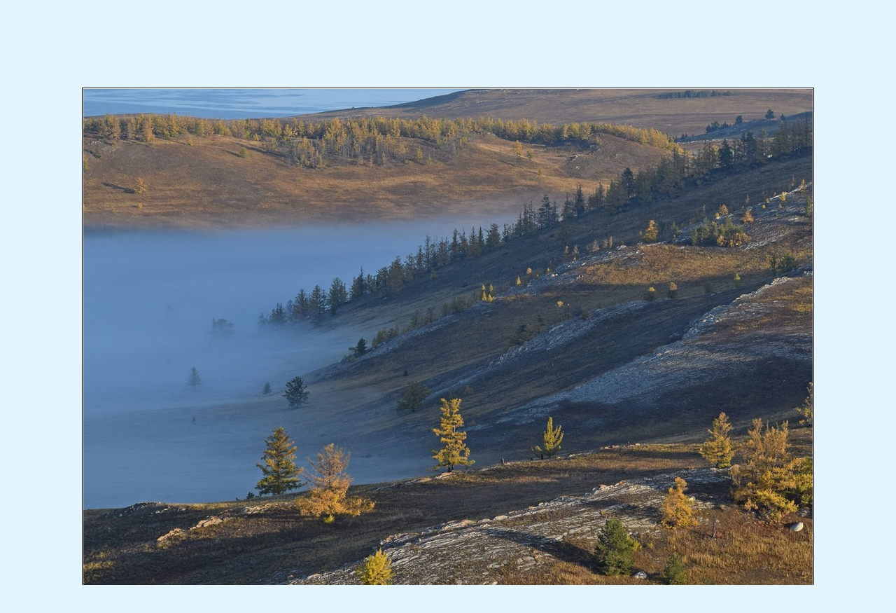

--- FILE ---
content_type: text/html; charset=WINDOWS-1251
request_url: https://nature.baikal.ru/phs/ph.shtml?id=120735
body_size: 7258
content:
<HTML OnKeyDown=getKey(event)>
  <HEAD>
    
    <!-- Global site tag (gtag.js) - Google Analytics -->
<script async src="https://www.googletagmanager.com/gtag/js?id=UA-145311734-1"></script>
<script>  window.dataLayer = window.dataLayer || [];  function gtag(){dataLayer.push(arguments);}  gtag('js', new Date());  gtag('config', 'UA-145311734-1');</script>
<link rel="icon" href="/favicon.ico" type="image/x-icon"><link rel="stylesheet" href="/main.css?1581913054" type="text/css"><link rel="stylesheet" href="/static/carousel.css?1569776704" type="text/css"> 
  </HEAD>
  <BODY>
    <SCRIPT>rg=0;itm='Пейзажи';tit='Осенние туманы Ольхона 2';addnm=0;</SCRIPT><SCRIPT>
d=document;d.gE=d.getElementById;if(!tit)tit=itm;
var sec  = ['altai','angara','vitim','fareast','eravno','chita','zakamenskii','kalar','kanskoe','katangskii','kachug','kirenskii','mongoliya','sbnagorie','taishet','tuva','ulanburgasy','ulanude','ustilimsk','ustorda','south','smuya','yakutsk'];
var secn = ['Алтай','По Ангаре ниже Иркутска','Витим, Мама','Дальний Восток','Еравнинский','Забайкальский край','Закаменский и Джидинский','Каларский хребет','Канское и Манское белогорье','Катангский','Качугский и Жигаловский','Киренский и Казачинско-Ленский','Монголия','Северо-Байкальское нагорье','Тайшетский, Тулунский и Чунский','Тува','Улан-Бургасы','Улан-Удэ','Усть-Илимск и Усть-Кут','Усть-Ордынский и Иркутский','Юг Бурятии','Южно-Муйский хребет, Витимское плоскогорье','Якутия'];
var rg_href;
if(sec.indexOf(rg)>0){
    rg_href = 'region.shtml?rg='+rg;
} else {
    rg_href = rg;
}
menu=new Array(

new Array('Районы',0,'/scheme.shtml','Районы',0,'/schemebig.shtml','Другие районы',0,'/','',0,'/baikalolenskii','Байкало-Ленский',0,'/baikalskiihrebet','Байкальский хребет',0,'/barguzinskiihrebet','Баргузинский хребет',0,'/bigsayan','Хребет Большой Саян',0,'/bratsk','Братск, Зима',0,'/dolinavulkanov','Долина Вулканов',0,'/irkutsk','Иркутск',0,'/irksea','Иркутское водохранилище',0,'/kodar','Кодар',0,'/kbzd','Кругобайкалка',0,'/munku','Мунку-Сардык',0,'/olha','Олхинское плато',0,'/olhon','Ольхон',0,'/primorskiihrebet','Приморский хребет',0,'/svyatoinos','Святой Нос',0,'/sever','Север Байкала',0,'/middle','Среднебайкальский',0,'/tofalariya','Тофалария',0,'/tunki','Тункинские Гольцы',0,'/urikonot','Урик, Онот',0,'/hamardaban','Хамар-Дабан',0,'/hangarul','Хангарульский, Зангисанский хребты'),
new Array('Карты',1,'/scheme.shtml?','Общая схема',0,'/schemebig.shtml','Схема всех районов',1,'/mapg.shtml?','Топокарты',1,'/map.shtml?path=1&edit=1','Построение маршрута',1,'/map.shtml?show=ph','Фотографии на схеме',1,'/map.shtml?show=gpswpt','GPS-точки на схеме'),
new Array('Фотографии',1,'/mats.shtml?mt=ph&list=art','Художественные',0,'/','',1,'/mats.shtml?mt=ph&list=all','Все разделы',1,'/mats.shtml?mt=ph&list=land','Пейзажи',1,'/mats.shtml?mt=ph&list=sun','Закаты и восходы',1,'/mats.shtml?mt=ph&list=water','Вода, лёд, водопады',1,'/mats.shtml?mt=ph&list=plant','Флора',1,'/mats.shtml?mt=ph&list=beast','Фауна',1,'/mats.shtml?mt=ph&list=city','Город. Архитектура',1,'/mats.shtml?mt=ph&list=action','Люди',1,'/mats.shtml?mt=ph&list=history','Исторические фото',1,'/mats.shtml?mt=ph&list=other','Остальное',1,'/mats.shtml?mt=ph&list=tech','Технические фото',1,'/mats.shtml?mt=ph&list=techrep','Фото из отчетов',1,'/mats.shtml?mt=ph&list=techpano','Круговые панорамы',0,'/mats.shtml?mt=ph&list=wallpapers','На рабочий стол',0,'/mats.shtml?mt=ph&list=sell','Покупка фотографий',0,'/','',0,'/phs/find.shtml','Поиск фотографий'),
new Array('Материалы',1,'/mats.shtml?mt=text','<IMG SRC=/text.gif> Описания походов',0,'/mats.shtml?mt=text&list=tales','<IMG SRC=/text.gif> Проза, стихи',0,'/mats.shtml?mt=text&list=books','<IMG SRC=/text.gif> Статьи',0,'/mats.shtml?mt=file&list=docs','<IMG SRC=/text.gif> Документы',0,'/mats.shtml?mt=file&list=media','<IMG SRC=/media.gif> Мультимедия',1,'/mats.shtml?mt=phtext','<IMG SRC=/phtext.gif> Фотоотчеты',1,'/mats.shtml?mt=path','<IMG SRC=/path.gif> Маршруты',1,'/mats.shtml?mt=file','<IMG SRC=/file.gif> Файлы',1,'/mats.shtml?mt=gpsfile','<IMG SRC=/gpsfile.gif> GPS-файлы',1,'/mats.shtml?mt=sndfile','<IMG SRC=/sndfile.gif> Звуковые файлы',1,'/mats.shtml?mt=link','<IMG SRC=/link.gif> Ссылки',1,'/mats.shtml?mt=event','<IMG SRC=/event.gif> События',1,'/mats.shtml?mt=paint','<IMG SRC=/paint.gif> Живопись',1,'/news.shtml?list=common','Новые материалы',0,'/find.shtml','Поиск материалов'),
new Array('Объекты',1,'/objs.shtml?obj=river','<IMG SRC=/river.gif> Реки',1,'/objs.shtml?obj=pass','<IMG SRC=/pass.gif> Перевалы',1,'/objs.shtml?obj=peak','<IMG SRC=/peak.gif> Вершины',1,'/objs.shtml?obj=village','<IMG SRC=/village.gif> Селения, города',1,'/objs.shtml?obj=lake','<IMG SRC=/lake.gif> Озёра',1,'/objs.shtml?obj=waterfall','<IMG SRC=/waterfall.gif> Водопады',1,'/objs.shtml?obj=kanion','<IMG SRC=/kanion.gif> Каньоны',1,'/objs.shtml?obj=spring','<IMG SRC=/spring.gif> Источники',1,'/objs.shtml?obj=skala','<IMG SRC=/skala.gif> Скалы',1,'/objs.shtml?obj=hrebet','<IMG SRC=/hrebet.gif> Хребты',1,'/objs.shtml?obj=zaliv','<IMG SRC=/zaliv.gif> Заливы',1,'/objs.shtml?obj=mys','<IMG SRC=/mys.gif> Мысы',1,'/objs.shtml?obj=island','<IMG SRC=/island.gif> Острова',1,'/objs.shtml?obj=cave','<IMG SRC=/cave.gif> Пещеры',0,'/objs.shtml?obj=flora','<IMG SRC=/flora.gif> Растения',0,'/objs.shtml?obj=fauna','<IMG SRC=/fauna.gif> Животные',1,'/objs.shtml?obj=building','<IMG SRC=/building.gif> Здания',1,'/objs.shtml?obj=street','<IMG SRC=/street.gif> Улицы',1,'/objs.shtml?obj=another','<IMG SRC=/another.gif> Прочие объекты'),
new Array('Интересы',0,'/toponim.shtml','Топонимика',0,'/sport.shtml','Походы и спорт',0,'/alp/?sort=river','Альпинизм',0,'/nature.shtml','Живой мир',0,'/photo.shtml','Фотография',0,'/geology.shtml','Геология, география'),
new Array('Инфо',0,'/timetable/?type=el','Электрички',0,'/timetable/?type=bus','Автобусы',0,'/timetable/zakaz.shtml','Транспорт на заказ',0,'/timetable/water.shtml','Водный транспорт',0,'/timetable/bpso.shtml','Спасательные&nbsp;службы',0,'/pogoda/','Погода'),
new Array('Форумы',1,'/forum/?id=selected','! Избранные темы',0,'/forum/?id=treads','Байкал, Прибайкалье',0,'/forum/?id=raiony','Вопросы по районам',0,'/forum/?id=turism','Горный, пеший туризм',0,'/forum/?id=compains','Ищу попутчиков',0,'/forum/?id=transport','Транспорт',0,'/forum/?id=equip','Снаряжение',0,'/forum/?id=maps','Связь, карты, GPS',0,'/forum/?id=organize','Организация поездок',0,'/forum/?id=photo','Фототехника и фото',0,'/forum/?id=nature','Животныe и растения',0,'/forum/?id=ecology','Охрана природы',0,'/forum/?id=geography','География, геология',0,'/forum/?id=films','Фильмы о Байкале',0,'/forum/?id=site','О сайте',0,'/forum/?id=other','Прочее',0,'/forum/?id=hotforums','Все форумы',0,'/forum/?id=','',0,'/forum/?id=ph_comms','Комментарии к фото',0,'/forum/?id=phtext_comms','К фотоотчетам',0,'/forum/?id=text_comms','К текстам',0,'/forum/?id=path_comms','К маршрутам',0,'/forum/?id=','',0,'/forum/?id=hott','Горячие темы',0,'/forum/?id=flame','Острые темы'),
new Array('Посетители',0,'/authors/','Авторы',0,'/authors/?list=all','Все посетители',0,'/authors/restorepass.shtml','Восстановить пароль',0,'/authors/register.shtml','Регистрация',0,'/authors/enter.shtml','Вход'),
new Array('О&nbsp;сайте',0,'/structure.shtml','Структура и концепция',0,'/forum/rules.htm','Общие правила',0,'/forum/tread.shtml?id=4733','Информация для авторов',0,'/find.shtml','Поиск по сайту',0,'/','',0,'/text.shtml?id=663','<b>Об авторе сайта</b>'));
function din(i) {
    mi=menu[i];
    return ' OnMouseOver=\'d.all["pm'+i+'"].style.visibility="visible"\' OnMouseOut=\'d.all["pm'+i+'"].style.visibility="hidden"\'>';
}

function addJS(path,type,options){
    if(type == 'script'){
        if(document.querySelector("script[src*='" + path + "']") === null) {
            let script = document.createElement("script" );
            script.src = path + '?' + Math.ceil(Math.random() * 1e10).toString();
            script.type = "text/javascript";
            if(options){
                Object.entries(options).forEach(([k, v]) => {
                    if(Object.prototype.hasOwnProperty.call(script,k)){
                        script[k]=v;
                    }
                });
            }
            document.getElementsByTagName( "head" )[0].appendChild( script );
        }
    } else if(type == 'css'){
        if(document.querySelector("link[href*='" + path + "']") === null) {
            let link = document.createElement("link" );
            link.href = path + '?' + Math.ceil(Math.random() * 1e10).toString();
            link.type = "text/css";
            link.rel = "stylesheet";
            document.getElementsByTagName( "head" )[0].appendChild( link );
        }
    }else{
    }
}
addJS('/static/menu.css','css');

var NotVisitedId = 1;

function nm(mi, tdStyle){
    if(mi[0] === 'yandexBanner'){
        tbs += mi[1] + '<BR>';
        return;
    }
    tbs += '<TABLE CLASS=dmenu CELLSPACING=1 WIDTH=165>';
    if (mi[0])
        tbs += '<TR><TD CLASS=dmenutit>' + mi[0] + '</TD></TR>';
    for (j = k; j < mi.length; j += k) {
        var tdclass = "dmenu";
        var tdid = "";
        var notVisMarker = "[not-vis]";
        var onClick = "";
        var nmInfo = mi[j];
        var nmHtml = mi[j + 1];
        if (nmInfo && nmInfo.startsWith(notVisMarker)) {
            tdclass += " notvisited";
            nmInfo = nmInfo.substr(notVisMarker.length);
            tdid = "notvis_" + NotVisitedId;
            onClick = 'addVisitToHash(' + NotVisitedId + '); return true;';
            NotVisitedId++;
        }
        tbs += '<TR><TD CLASS="' + tdclass + '"';
        var curTdStyle = tdStyle;
        if (it == j) {
            curTdStyle += ';font-weight:bold';
        }
        if (curTdStyle) {
            tbs += ' STYLE="' + curTdStyle + '"';
        }
        if (tdid) {
            tbs += ' id="' + tdid + '"';
        }
        tbs += '>';
        if (nmInfo == '') {
            tbs += nmHtml;
        } else {
            tbs += '<A HREF=' + nmInfo;
            if (rg && mi[j-1] == 1)
                tbs += '&rg=' + rg;
            if (onClick)
                tbs += ' onclick="' + onClick + '"';
            tbs += '>' + nmHtml + '</A>';
        }
        tbs += '</TD></TR>';
        j += 1;
    }
    tbs += '</TABLE><BR>';
}

function toggleDropdown(btn, id) {
    if(id.substr(0,1) == '.'){
    } else {
        var elem = document.getElementById(id);
        if (elem) {
            var op = "opened";
            if (btn.classList.contains(op)) {
                btn.classList.remove(op);
                elem.style.display = "none";
            } else {
                btn.classList.add(op);
                elem.style.display = "block";
            }
        }
    }
}

d.write('<TITLE>Природа Байкала | ' + (((div=tit.indexOf('<'))>=0)?tit.substring(0,div):tit)+'</TITLE></HEAD><BODY id=bd><TABLE WIDTH=99%><TR><TD ALIGN=CENTER><TABLE CLASS=tit><TR><TD><DIV STYLE=position:relative><DIV STYLE=position:absolute;top:0;left:680px;z-index:-1><IMG SRC=/bk.gif></DIV></DIV><TABLE CLASS=popm CELLSPACING=0 CELLPADDING=0><TR VALIGN=TOP>');

div=-1;
for (i=0;i<menu.length;i++) {
    d.write('<TD CLASS=popmtit'+din(i)+'<B>'+mi[0]+'</B></TD>');
}
d.write('</TR><TR>');
for (i=0;i<menu.length;i++) {
    d.write('<TD><TABLE CELLSPACING=0 CELLPADDING=0 STYLE=z-index:9;position:absolute;visibility:hidden ID=pm'+i+din(i)+'<TR><TD class=shad><TABLE CELLSPACING=1>');
    if (mi[0].indexOf(itm)>=0){
        div = i;
        it = 0;
    }
    for (j=1;j<mi.length;j++) {
        ar='';
        rp='';
        if (mi[j++] && rg){
            ar='<BR><FONT SIZE=1 COLOR=darkgray STYLE=font-size:9>по району</FONT>';
            rp='&rg='+rg;
        }
        if (mi[j+1]=='Флора') {
            ar='<div class="dropdown" onclick=\'toggleDropdown(this, "flr");\'></div><DIV ID=flr STYLE=display:none align=right><P><A HREF=/mats.shtml?mt=ph&list=spec_griby>Грибы</A><P><A HREF=/mats.shtml?mt=ph&list=spec_lih>Лишайники</A><P><A HREF=/mats.shtml?mt=ph&list=spec_moss>Мхи</A><P><A HREF=/mats.shtml?mt=ph&list=spec_polypod>Папоротники</A><P><A HREF=/mats.shtml?mt=ph&list=spec_white>Белые страницы</A><P><A HREF=/mats.shtml?mt=ph&list=spec_yellow>Жёлтые страницы</A><P><A HREF=/mats.shtml?mt=ph&list=spec_red>Красные страницы</A><P><A HREF=/mats.shtml?mt=ph&list=spec_blue>Синие страницы</A><P><A HREF=/mats.shtml?mt=ph&list=spec_magenta>Сиреневые стр-цы</A><P><A HREF=/mats.shtml?mt=ph&list=spec_green>Зелёные страницы</A></DIV>';
        }
        if (mi[j+1]=='Фауна') {
            ar='<div class="dropdown" onclick=\'toggleDropdown(this, "fna");\'></div><DIV ID=fna STYLE=display:none align=right><P><A HREF=/mats.shtml?mt=ph&list=spec_arah>Паукообразные</A><P><A HREF=/mats.shtml?mt=ph&list=spec_buterfly>Бабочки</A><P><A HREF=/mats.shtml?mt=ph&list=spec_coleoptera>Жуки</A><P><A HREF=/mats.shtml?mt=ph&list=spec_hetero>Клопы</A><P><A HREF=/mats.shtml?mt=ph&list=spec_diptera>Мухи и комары</A><P><A HREF=/mats.shtml?mt=ph&list=spec_orthoptera>Кузнечики</A><P><A HREF=/mats.shtml?mt=ph&list=spec_odonata>Стрекозы</A><P><A HREF=/mats.shtml?mt=ph&list=spec_hymeno>Перепончатокрылые</A><P><A HREF=/mats.shtml?mt=ph&list=spec_insecta>Другие членистоногие</A><P><A HREF=/mats.shtml?mt=ph&list=spec_bird>Птицы</A><P><A HREF=/mats.shtml?mt=ph&list=spec_mammal>Млекопитающие</A><P><A HREF=/mats.shtml?mt=ph&list=spec_reptilia>Пресмыкающиеся</A><P><A HREF=/mats.shtml?mt=ph&list=spec_amphibia>Земноводные</A><P><A HREF=/mats.shtml?mt=ph&list=spec_crab>Ракообразные</A><P><A HREF=/mats.shtml?mt=ph&list=spec_fish>Рыбы</A><P><A HREF=/mats.shtml?mt=ph&list=spec_mollusca>Моллюски</A></DIV>';
        }
        if (mi[j+1]=='Другие районы') {
                        ar = [
                '<div class="dropdown dropright" onclick=\'toggleDropdown(this,"secondary","right");\'></div>',
                '<div id=secondary style="display:none">'
            ];
            sec.forEach(el => {
                ar.push([
                    '<div class=secondary>',
                    '<A HREF=/region.shtml?rg=',el,'>',
                    secn[ sec.indexOf(el) ],
                    '</A></div>'].join('')
                );
            });
            ar[ ar.length -1 ] += '</div>';
            ar=ar.join('');
        }
        d.write('<TR><TD><A HREF='+mi[j++]+rp+din(i)+mi[j]+'</A>'+ar+'</TD></TR>');
        if (mi[j].indexOf(itm)>=0) {
            div=i;
            it=j-1;
        }
    }
    d.write('</TABLE></TD></TR></TABLE></TD>');
}
d.write('</TR></TABLE><TABLE class=CAPTABLE><TR><TD><IMG SRC=/elk.gif WIDTH=80 HEIGHT=49></TD><TD ALIGN=RIGHT VALIGN=TOP><A HREF=/ CLASS=CAP0>Природа Байкала</A>');
if (rg)
    d.write('<BR><A HREF=/'+rg_href+' CLASS=CAP1>'+rn+' &nbsp;</A>');
else
    d.write('<div class=CAP2>авторский проект <a href=/text.shtml?id=663 class=CAP2>Вячеслава Петухина</a></div>');

d.write('</TD></TR></TABLE></TD></TR></TABLE><TABLE CELLSPACING=0 CELLPADDING=0 STYLE="margin:-4px 28px 16px 0px"><TR><TD WIDTH=37></TD><TD BGCOLOR=#666699 WIDTH=680px HEIGHT=1></TD></TR></TABLE></TD></TR></TABLE>');

tbs = '<TABLE CELLSPACING=0 ALIGN=CENTER>';
while ((di=tit.indexOf(' |')) >= 0)
    tit = tit.substring(0,di)+"."+tit.substring(di+2);

if (addnm) {
    tbs += '<TR><TD COLSPAN=3 CLASS=tline>'+tit+'</TD></TR>';
}
tbs += '<TR><TD CLASS=lmenu>';
k=2;
if(sec.indexOf(rg)>=0){
    div=0;
    it=0;
}

if (div>=0) {
    nm(menu[div]);
    k=1;
    it=0;
    if (isNaN(addnm)) {
        if (typeof(addnm[0])=='string') {
            nm(addnm);
        } else {
            for(i=0;i<addnm.length;i++)
                nm(addnm[i]);
        }
    }
}
c=d.cookie;if(c!=''){cb=c.indexOf('author=')+7;if(cb>6){c=c.substr(cb);c=c.substr(0,c.indexOf(';'))}else c='';}
k=1;if(!(addnm<3))nm(new Array('<FORM ACTION=/cgi-bin/login.cgi METHOD=POST>Вход','','<DIV STYLE=text-align:right>логин: &nbsp; <INPUT TYPE=TEXT NAME=author SIZE=13 VALUE='+c+'><BR>пароль: <INPUT TYPE=PASSWORD NAME=psw SIZE=13><BR><INPUT TYPE=SUBMIT VALUE=войти></DIV>','/authors/register.shtml','</FORM>Регистрация'));if (!(addnm<9)) d.write(tbs+'</TD><TD ROWSPAN=3 CLASS=intsh><TABLE><TD></TD></TABLE></TD><TD ROWSPAN=2 CLASS="body extendable">');</SCRIPT><SCRIPT SRC=/set_js.js></SCRIPT><NOSCRIPT><TITLE>Природа Байкала | Осенние туманы Ольхона 2</TITLE></HEAD><BODY id=bd><TABLE WIDTH=99%><TR><TD ALIGN=CENTER><TABLE CLASS=tit><TR><TD><DIV STYLE=position:relative><DIV STYLE=position:absolute;top:0;left:786;z-index:-1><IMG SRC=/bk.gif></DIV></DIV><TABLE CLASS=popm CELLSPACING=0 CELLPADDING=0><TR VALIGN=TOP>
<TD CLASS=popmtit><A HREF=/reg.shtml><B>Районы</B></A></TD><TD CLASS=popmtit><A HREF=/scheme.shtml?><B>Карты</B></A></TD><TD CLASS=popmtit><A HREF=/mats.shtml?mt=ph&list=art><B>Фотографии</B></A></TD><TD CLASS=popmtit><A HREF=/mats.shtml?mt=text><B>Материалы</B></A></TD><TD CLASS=popmtit><A HREF=/objs.shtml?obj=river><B>Объекты</B></A></TD><TD CLASS=popmtit><A HREF=/toponim.shtml><B>Интересы</B></A></TD><TD CLASS=popmtit><A HREF=/timetable/?type=el><B>Инфо</B></A></TD><TD CLASS=popmtit><A HREF=/forum/?id=selected><B>Форумы</B></A></TD><TD CLASS=popmtit><A HREF=/authors/><B>Посетители</B></A></TD><TD CLASS=popmtit><A HREF=/structure.shtml><B>О&nbsp</B></A></TD>
</TR></TABLE><TABLE class=CAPTABLE><TR><TD><IMG SRC=/elk.gif WIDTH=80 HEIGHT=49></TD><TD ALIGN=RIGHT VALIGN=TOP><H1><A HREF=/ CLASS=CAP0>Природа Байкала</A></H1>
<div class=CAP2>авторский проект <a href=/text.shtml?id=663 class=CAP2>Вячеслава Петухина</a></div>
</TD></TR></TABLE></TD></TR></TABLE><TABLE CELLSPACING=0 CELLPADDING=0 STYLE="margin:-4px 28px 16px 0px"><TR><TD WIDTH=37></TD><TD BGCOLOR=#666699 WIDTH=777 HEIGHT=1></TD></TR></TABLE></TD></TR></TABLE>
<TABLE><TR><TD CLASS=tline>Осенние туманы Ольхона 2</TD></TR></TABLE>
</NOSCRIPT><SCRIPT>function getKey(evn){if(evn.srcElement.name!='info'){}}</SCRIPT><script type="text/javascript" src="/phs/ph.js?1622646751"></script><script type="text/javascript" src="/static/modal.js?1622646751"></script><script type="text/javascript" src="/static/ph.js?1622646751"></script><div id="photo-container"><div id="rel" class="photo-box"> <TABLE ALIGN=CENTER CELLSPACING=0 STYLE="margin:10px 0px; background:#FEFEFF;border:solid 1px #000001"><TR><TD STYLE="padding:1px;border:solid 0px #000001" id=phot><IMG SRC="/phs/norm/12/120735.jpg?1699336050" ID=jpgph  WIDTH=1042 HEIGHT=722 ALT="Осенние туманы Ольхона 2" BORDER=1></TD></TR></TABLE> </div></div>
<SCRIPT>nm(new Array('Место съемки','/olhon','Район:<BR>&nbsp;Ольхон и Приольхонье'));d.write(tbs);
    var exifLnk = "";
    var phId = 120735;
    if (!window.location.hash) {
        d.getElementById("photo-container").scrollIntoView();
    }
    dayphotoLnk();
    resizeLnk();
    metaLnk();
    mapgLnk();
</SCRIPT></TD></TD><TD ROWSPAN=3 CLASS=intsh><TABLE><TD></TD></TABLE></TD><TD ROWSPAN=2 CLASS=body><H4>Осенние туманы Ольхона 2</H4>
<TABLE WIDTH=100% STYLE=clear:right><TR><TD><TABLE CLASS=info><TR><TD>автор:</TD><TD><B><A HREF=/author.shtml?id=alex>Алексей Денисов</A></B></TD></TR><TR><TD>дата съемки:</TD><TD><B>6&nbsp;октября&nbsp;2023</B></TD></TR><TR style="color:#AAAAAA"><TD>дата публикации:</TD><TD><B>7&nbsp;ноября&nbsp;2023</B></TD></TR></TABLE></TD><TD><TABLE ALIGN=RIGHT><TR><TD COLSPAN=2><FONT STYLE=font-size:11px>Просмотров: 295<BR>Рейтинг: <B>7 (7 голосов)</B></FONT></TD></TR></TABLE></TD></TR></TABLE>
<P><BR CLEAR=ALL>
<HR SIZE=1>

    <A NAME=comms></A>
    
    <table class="tread"><tr class="tread-sizer"><td></td><td></td></tr><TR><TD COLSPAN=2 CLASS=txt style="padding:10 0 0px;"><DIV ALIGN=CENTER>Сообщения могут оставлять только зарегистрированные пользователи.<P>Для регистрации или входа на сайт (в случае, если Вы уже зарегистрированы)<BR>используйте соответствующие пункты меню «Посетители».</DIV><!-- Yandex.RTB R-A-466953-3 -->
<div id="yandex_rtb_R-A-466953-3" class="yandex-ads center"></div>

<script type="text/javascript" src="/static/banners.js?1573013396"></script></TD></TR></TD></TR></TABLE></TD></TR><TR><TD></TD></TR><TR><TD></TD><TD CLASS=intsh><TABLE ALIGN=RIGHT><TD></TD></TABLE></TD></TR></TABLE><P CLASS=SIGN><A HREF=/ CLASS=sb>На главную</A></P>
  </BODY>
</HTML>


--- FILE ---
content_type: text/css
request_url: https://nature.baikal.ru/main.css?1581913054
body_size: 3147
content:
* {box-sizing:border-box}

BODY,TD,TH {font-family:Verdana,Arial,Helvetica,"Microsoft Sans Serif",sans-serif}
BODY {
  background: #E3F4FC;
  margin-top: 6px;
}

/*
 * Fix z-index of menu on Android Chrome
 */
body > title + table {
    z-index: 99;
    position: relative;
}

.popm {border:solid 1px black;width:600px;background:#E6ECF8;margin:0px;margin-left:auto;margin-right:auto;box-shadow:-3px 3px silver}
TD.popmtit {padding:3 7;font-size:11px;font-weight:bold;text-decoration:none}
.shad {filter:dropshadow(color=silver,offX=-5,offY=5)}
.shad TABLE {width:140px;margin:0px 0px 6px 6px;background:#444464;border-left:solid 1px gray}
.shad TABLE TD {padding:2px 2px 2px 4px;background:#E6ECF8;margin-top:-1px;font-size:11px}

TABLE.dmenu {background:#444464;border-right:solid 1px #E3F4FC;margin:0px 7px;box-shadow:-5px 5px silver}
TD.dmenutit {background:#B8C4CC;padding:2px 7px;font-size:12px;font-weight:bold;text-decoration:none}

TD.dmenu {color:#666666;padding:3px 11px;background:#E6ECF8;margin-top:10px;font-size:11px}
TD.notvisited {background-image: url('bluedot.png'); background-position: top right; background-repeat: no-repeat}
TABLE[hid] TD.dmenu {display:none}
.objs TD.dmenu {padding:0 11px}
TD.dmenu B {color:black}
.shad A, TD.dmenu A {text-decoration:none; display: block; height: 100%; width: 100%}
.shad A { float: left }
.shad .dropdown {position: absolute; right: 0px; padding: 3 5 3 10; width: 12; height: 8; background: center no-repeat}
.shad .dropdown {background-image: url(/down.gif) }
.shad .opened   {background-image: url(/up.gif) }

A {color:#001166;text-decoration:none}
A:visited {color:#330033}
A:hover {color:#1133FF;text-decoration:underline;}
IMG {border:0px}

A.user-url { text-decoration: underline; text-decoration-style: dotted}
A.external { background: url(external.png) center right no-repeat; padding-right:13px}

.CAPTABLE {width:720px;margin-top:3px;border-spacing:0px}

.CAP0,.CAP1{color:#006099;font-style:italic;text-decoration:none;text-shadow: -3px 3px #C8C8C8}
A:visited.CAP0,A:visited.CAP1 {color:#006099}
A:hover.CAP0,A:hover.CAP1 {color:#1133FF}
TABLE.tit {filter:dropshadow(color=#D4D4D4,offX=-3,offY=3)}
.CAP0 {font-size:24px;font-weight:bold}
.CAP1 {font-size:17px}
.CAP2 {font-size:12px;color:#006099;padding-right:2px;font-style:italic}
A:visited.CAP2 {color:#006099}


.body,.forfor,.txt {background:#F0F7FA}
.body {
  padding: 16px;
  border:solid 1px black;
  width:84%;
  max-width:1000px;
  box-shadow: -5px 5px silver;
  padding-left: 20px;
}
.body.extendable {
    max-width: none;
}
.lmenu {
    padding-right: 7px;
}
A:hover span {text-decoration:none}
.intsh {padding:0;background:silver; display: none}
.intsh TABLE {width:4;height:4;border:solid 1px #E3F4FC;background:#E3F4FC}

.tline {font-size: 24px;padding:1px 6px 10px 16px;filter:shadow(color=#D0DCDD,direction=-135);text-shadow:-2px 2px rgba(0,0,0,0.1)}

TD,TH {
    vertical-align:top;
    font-size: 14px;
}
H3 {font-size: 18px;font-weight:normal}
H4 {font-weight:normal}
INPUT,BUTTON,SELECT,OPTION{
    font-size:12px;
    background:#E6ECF8;
    /*display: inline-block;*/
} /* border: 1px gray ridge */

button, input[type=button], input[type=submit], input[type=reset] {
    font-size:12px;
    background:#E6ECF8;
    cursor: pointer;
    border: 1px solid #B4B8BC;
    margin: 2px;
    border-radius: 2px;
    padding: 1px 10px;
    -webkit-appearance: none;
    -moz-appearance: none;
    appearance: none;
}

TEXTAREA{font-family:Verdana;font-size:10pt;background:#E6ECF8;}
P {margin: 6px}

.mes {color:red;text-align:center}
.important-count {font-size: 10px; color: white; background-color: red; border-radius: 10px; padding: 0 2 0 2; font-weight: bold}
.redtext {color: red}

.send TD {vertical-align:top;padding:6px 0px;font-size:12px}
.obj TD {vertical-align:top;padding:6px 0px;}
.dt {margin:-1 -5}
.sb {margin:0 -10;font-size:9px;text-align:right}

.phtab {width:100%}
.phtab TD,.phtext TD {padding:0;text-align:center}
.tph {padding:8;vertical-align:bottom}
.tph {filter:shadow(color=gray,direction=225)}
.tph TABLE {background:white; border:solid 1px black; box-shadow:-5px 5px silver; margin-bottom: 3px}
.tph IMG {border:solid 1px black}
.tph-spec IMG {border:solid 1px black}
.tph-spec TD {padding: 0}
.tph-spec DIV {padding: 2}
.marked TD {background:#E0E2E4;}

.path {border:solid 1px black;background:#E6ECF8;width:100%;}

table.phtext {
    width:  140px;
    margin-bottom: 6;
}

a.phtext {
    position: relative;
    bottom: -2px;
    display: block;
    padding-left: 4px;
}

/* forum */
.forums {border-top:solid 1px black;border-left:solid 1px black;background:#E6ECF8;width:100%;}
.forums TD,.forums TH{border-right:solid 1px #888888;border-bottom:solid 1px #666666;padding:10px}
.fhead,.forums TH {background:#B8C4CC;}
.forfor {padding:0;width:99%}

.tread {
    table-layout: fixed;
    border:solid 1px #B4B8BC;
    border-collapse: collapse;
    background:#E4E8F0;
    width:100%;
    min-width: 200px;
}
tr.tread-sizer td {
    padding: 0px;
    border: none;
}
tr.tread-sizer td:first-child {
    width: 180px;
}
.tread TD {
    padding:10px;
    border:solid 1px #B4B8BC;
    border-top: none;
    /*border-top:solid 1px #B4B8BC*/
    word-wrap: break-word;
}

table.tread-pager {
    width: 100%;
}
.tread-pager td {
    padding: 0;
    border: none;
    font-size: small;
}

TD.mesd {text-align:right;border-top:solid 1px #B4B8BC; padding: 5px 10px 15px;}
.txt {
    border-left:solid 1px #B4B8BC;
    /*width:75%*/
}
.tread I{vertical-align:top}
.tread B{vertical-align:top}

span.forum-author {
    font-size:12px;
}

img.forum-avatar {
    border:solid 1px grey;
    border-radius: 2px;
}

.forum-msg-time {
    font-size:12px;
    color: grey;
}

P.CITE {
    margin-left:20px;
    margin-right:70px;
    border-top:solid 1px lightgray;
    border-bottom:solid 1px lightgray;
    padding:7px;
    color: #555555;
    font-size:small;
}
.SIGN {text-align:right;font-style:italic}

code {
    font-family: Consolas,"courier new";
    font-size:14px;
    color:green;
    background-color: white;
}

/* map, obj_add2 */
.fr {border:solid 1px black;font-size:12px}
DIV.fr {width:546;padding:10px}

/* text */
.pars P {text-indent:6ex;margin-left:0}
.pars P TABLE {text-indent:0ex}

.bigphoto {text-align:center; margin-top:10px; margin-bottom:20px}
.bigphoto-img {padding: 2px; border: solid 1px black; background:white; box-shadow: -3px 3px silver; max-width: 100%; height: auto; }
.bigphoto-caption {font-size:14px; font-style:italic; margin-top:5px; margin-bottom:20px}

.photo-preview-left {
    float: left;
    clear: left;
    max-width: 150px;
    margin: 5px 20px 10px 10px;
}

.photo-preview-right {
    float: right;
    clear: right;
    max-width: 150px;
    margin: 5px 10px 10px 20px;
}

.phmark {
    z-index: 2;
    position: absolute;
}

#photo-container {
    margin-top: 10px;
    position: relative;
    overflow-x: auto;
}

.photo-box {
    position: relative;
    margin: auto;
    width: max-content;
}

.phlist-control {
    position: absolute; top: 0; bottom: 0; width: 150px; cursor: pointer;
    background-repeat: no-repeat;
    opacity: 0;
    z-index:1;
   -webkit-user-select: none; -moz-user-select: none; -ms-user-select: none; user-select: none;
    -o-transition: background-position 70ms ease, opacity 100ms linear;
    transition: background-position 70ms ease, opacity 100ms linear;
}

.phlist-prev {
    left: 0;
    background-image: url(/phs/phlist-arrow-left.svg);
    background-position: 30px;
}

.phlist-next {
    right: 0;
    background-image: url(/phs/phlist-arrow-right.svg);
    background-position: 90px;
}

.phlist-control:hover { opacity: 1 }


/* send ph */
.workt TD {font-size:10px;vertical-align:bottom}

DT {margin-top:10px}
DD {margin:4px 10px 12px 4px;font-size:96%}

/* register, find */
.find TH{font-size:75%;text-align:right}

/* ph */
.info {border-bottom:solid 1px gray}
.info TD, .author-text-label {font-size:70%;text-align:left}
#crop td {background-color:#222;opacity:0.8}
#crop #cp, #cp td {opacity:1;padding:0px;background-color:transparent}

span.naturebaikalru {
padding: 5px !important;
text-align: left !important;
font-size: 12px !important;
background-color: #EAE4DA !important;
border: 1px solid #e0e0e0e !important;
width:100%;
}
.naturebaikalru a {
color: #0000cc !important;
font-weight: normal;
font-size: 12px !important;
}
.naturebaikalru .text {
color: #000000 !important;
font-size: 12px !important;
padding: 3px 0 !important;
line-height: normal !important;
}
.naturebaikalru .host {
color: #006600;
font-weight: normal;
font-size: 12px !important;
padding: 3px 0 !important;
line-height: normal !important;
}
.naturebaikalru .adv_bl{
float:left;
width:150px;
margin-left:10px;
}

/* th rules must be the latest */
.river {list-style:url(river.gif);margin-top:6}
.pass {list-style:url(pass.gif);margin-top:6}
.peak {list-style:url(peak.gif);margin-top:6}
.village {list-style:url(village.gif);margin-top:6}
.lake {list-style:url(lake.gif);margin-top:6}
.waterfall {list-style:url(waterfall.gif);margin-top:6}
.kanion {list-style:url(kanion.gif);margin-top:6}
.spring {list-style:url(spring.gif);margin-top:6}
.skala {list-style:url(skala.gif);margin-top:6}
.hrebet {list-style:url(hrebet.gif);margin-top:6}
.zaliv {list-style:url(zaliv.gif);margin-top:6}
.mys {list-style:url(mys.gif);margin-top:6}
.island {list-style:url(island.gif);margin-top:6}
.cave {list-style:url(cave.gif);margin-top:6}
.flora {list-style:url(flora.gif);margin-top:6}
.fauna {list-style:url(fauna.gif);margin-top:6}
.building {list-style:url(building.gif);margin-top:6}
.street {list-style:url(street.gif);margin-top:6}
.another {list-style:url(another.gif);margin-top:6}
/*
.people {list-style:url(people.gif);margin-top:6}
@media (max-width: 480px){table.popm table:hover {transform:scale(3,3);transform-origin:0px 0px}}

table.dmenu {transform-origin:165px -30px}
td.lmenu table.dmenu {transform-origin:0% -30px}
*/


--- FILE ---
content_type: text/css
request_url: https://nature.baikal.ru/static/carousel.css?1569776704
body_size: 328
content:
* {box-sizing:border-box}

.carousel-container {
  max-width: 1000px;
  position: relative;
  margin: auto;
}

.carousel-slide {
  margin: 3px;
  display: block;
  position: relative;
}

.carousel-counter {
  border-radius: 2px;
  margin: 2px 2px;
  background-color: rgba(0,0,0,.6);
  color: rgba(250,250,250,.7);
  padding: 2px 4px;
  font-size: small;
  position: absolute;
  top: 5px;
  right: 8px;
}

.carousel-dot {
  cursor: pointer;
  height: 15px;
  width: 15px;
  margin: 5px 10px;
  background-color: #bbb;
  border-radius: 50%;
  display: inline-block;
  transition: background-color 0.6s ease;
}

.carousel-active, .carousel-dot:hover {
  background-color: #717171;
}



--- FILE ---
content_type: text/css
request_url: https://nature.baikal.ru/static/menu.css?4537978919
body_size: 275
content:
#secondary {
position: absolute;
left: 100%;
width: 150px;
border-style: solid;
border-width: 0 0 1 0px;
background: rgb(230, 236, 248);
display: block;
}

.secondary {
    border-style: solid;
    border-width: 1 1 0 1px;
    padding: 2 2 2 4px;
}

div.secondary > a {
    float: unset;
}

div.dropdown.dropright.opened {
    background-image: url(/down.gif);
    -webkit-transform: rotate(-90deg);
    -moz-transform: rotate(-90deg);
    -o-transform: rotate(-90deg);
    -ms-transform: rotate(-90deg);
    transform: rotate(-90deg);
}


--- FILE ---
content_type: text/css
request_url: https://nature.baikal.ru/static/banners.css?9415017722
body_size: 170
content:
/*
.yandex-ads.stick {
    position:sticky;
    top:20px;
}

.yandex-ads.left {
float:right;
margin-right:8px;
}
*/

.yandex-ads.right {
    margin-left: 7px;
}

.yandex-ads.center {
    margin-top:10px;
    border-top: solid 1px #B4B8BC;
    padding: 2px;
}

--- FILE ---
content_type: application/javascript
request_url: https://nature.baikal.ru/static/modal.js?1622646751
body_size: 1408
content:
/*
 * Already loaded in *_author.js
 *
function addJS(path,type,options){
    if(type == 'script'){
        if(document.querySelector("script[src*='" + path + "']") === null) {
            let script = document.createElement("script" );
            script.src = path + '?' + Math.ceil(Math.random() * 1e10).toString();
            script.type = "text/javascript";
            // basically, one can pass any object settings through options
            // for later use
            if(options){
                Object.entries(options).forEach(([k, v]) => {
                    if(Object.prototype.hasOwnProperty.call(script,k)){
                        script[k]=v;
                    }
                });
            }
            document.getElementsByTagName( "head" )[0].appendChild( script );
        }
    } else if(type == 'css'){
        if(document.querySelector("link[href*='" + path + "']") === null) {
            let link = document.createElement("link" );
            link.href = path + '?' + Math.ceil(Math.random() * 1e10).toString();
            link.type = "text/css";
            link.rel = "stylesheet";
            document.getElementsByTagName( "head" )[0].appendChild( link );
        }
    }else{
        //Other types
    }
}
*/

function showExif(url){

    // get the modal element
    var modal = document.getElementById("modal-window");
    if(modal === null) {
        //no element with such Id; create it
        modal=createModalWindow();
    } else {
        modal.querySelector('.modal-content > div').innerHTML=
            '<img style="margin:auto; display:block;" src="/static/img/loading.gif" />';
    }
    modal.style.display = "block";
    xhrAsync(url,updateModalWindow);
    return false;
}


function createModalWindow(){
    //Load modal.css
    addJS('/static/modal.css','css');
    
    var modal=document.createElement("div");
    modal.id="modal-window";
    modal.classList.add("modal");
    modal.innerHTML=
        '<!-- Modal content -->' +
        '<div class="modal-content">' +
            '<span class="close">&times;</span>' +
            '<div>' +
                '<img style="margin:auto; display:block;" src="/static/img/loading.gif" />' +
                '</div>' +
        '</div>';
    var span = modal.getElementsByClassName("close")[0];
    // When the user clicks on <span> (x), close the modal
    span.onclick = function() {
        modal.style.display = "none";
    }
    // When the user clicks anywhere outside of the modal, close it
    window.onclick = function(event) {
        if (event.target == modal) {
            modal.style.display = "none";
        }
    }
    
    document.body.insertBefore(modal,document.body.querySelector('title ~ table'));
    return document.getElementById("modal-window");
}


function updateModalWindow(resp){
    resp=resp.replace(
            "Перезагрузите",
            "<a href=\"#\" onclick=\"window.location.reload(window.location.href);\">Перезагрузите</a>"
    );
    let el = document
        .getElementById("modal-window")
        .querySelector('.modal-content > div');
        el.innerHTML = resp;
}

function copy_coords(text) {
    // get the modal element
    var modal = document.getElementById("modal-window");
    if(modal === null) {
        //no element with such Id; create it
        modal=createModalWindow();
    }
    
    var dummy = document.createElement("textarea");
    document.body.appendChild(dummy);
    dummy.value = text;
    dummy.select();
    document.execCommand("copy");
    document.body.removeChild(dummy);
    
    modal.querySelector('.modal-content > div').innerHTML=[
        '<div style="text-align:center">Координаты ',
        (window.location.href.search('/phs/ph.shtml') > 0) ? 'точки съемки ' : 'объекта ',
            'скопированы в буфер обмена.',
            '<P><B>Lat,Lon:</B> ',
            text,
        '</div>'].join('');
    modal.style.display = "block";
    return false;
}




--- FILE ---
content_type: application/javascript
request_url: https://nature.baikal.ru/set_js.js
body_size: 67
content:
d.cookie='js=extr; expires=Tue, 15 Apr 2036 09:41:45 UTC; path=/';


--- FILE ---
content_type: application/javascript
request_url: https://nature.baikal.ru/phs/ph.js?1622646751
body_size: 3049
content:
function sw(){
	d.forms.mrks.elements[0].value = (f ? 'Показать' : 'Скрыть') + ' пометки';
    for (let m of d.getElementsByClassName("phmark")) { 
	    m.style.visibility = f ? 'hidden' : 'visible';
    }
	f=1-f;
}
var savedPhoto;
function crop(x1,y1,x2,y2,x3,y3){
	if(!savedPhoto){
		savedPhoto=d.all.phot.innerHTML;
		d.all.phot.innerHTML="<table width="+(x1+x2+x3+4)+" height="+(y1+y2+y3+3)+" align=center cellpading=0 cellspacing=0 style=position:absolute id=crop><tr><td id=lt><td><td></tr><tr><td><td style=\"border:solid 1px black\" id=cp title=\"Убрать кадрирование\" onclick=\"d.all.phot.innerHTML=savedPhoto;savedPhoto=''\"><td></tr><tr><td><td><td id=rb></tr></table>"+d.all.phot.innerHTML;
	}
	d.all.lt.style.width=x1;d.all.lt.style.height=y1
	d.all.cp.style.width=x2;d.all.cp.style.height=y2
	d.all.rb.style.width=x3;d.all.rb.style.height=y3
	d.gE('phot').scrollIntoView();
}
var dragged;
function drs(e,nm){
	d.all[nm].savedx=e.screenX;
	d.all[nm].savedy=e.screenY
	dragged=1;
}
function cropdrag(e){
	if(dragged)dre4(e,'allimg','lt','rest')
}
function dre(e,nm,nextnm){dre4(e,nm,nm,nextnm)}
function dre4(e,from,nm,nextnm){
corx=d.all[from].savedx-e.clientX;cory=d.all[from].savedy-e.clientY;
corx=d.all[from].savedx-e.screenX;cory=d.all[from].savedy-e.screenY;
neww1=parseInt(d.all[nm].style.width)-corx;newh1=parseInt(d.all[nm].style.height)-cory;
neww2=parseInt(d.all[nextnm].style.width)-(-corx);newh2=parseInt(d.all[nextnm].style.height)-(-cory);
mins1=mins2=0;if(nm=='cp')mins1=27;if(nextnm=='cp')mins2=27;
if((neww1>mins1)&&(newh1>mins1)&&(neww2>mins2)&&(newh2>mins2)){
d.all[nm].style.width=neww1+'px';d.all[nm].style.height=newh1+'px';
d.all[nextnm].style.width=neww2+'px';d.all[nextnm].style.height=newh2+'px';
}
dragged=0;$slavadebug
}
function fullclose(){
 d.body.removeChild(tbl);
 if(e.requestFullScreen) {
  d.cancelFullScreen();
 } else if(e.mozRequestFullScreen) {
  d.mozCancelFullScreen();
 } else if(e.webkitRequestFullScreen) {
   d.webkitCancelFullScreen();
 }
}
function cropf(){
	d.all.ph.style.width=w
	d.all.ph.style.height=h
	t=d.all.crop.style
	if(t.visibility=='hidden')t.visibility=''
	else t.visibility='hidden'
	d.all.allimg.onclick=function(){d.forms.tr.info.value+='[crop;'+parseInt(d.all.lt.style.width)+';'+parseInt(d.all.lt.style.height)+';'+parseInt(d.all.cp.style.width)+';'+parseInt(d.all.cp.style.height)+';'+parseInt(d.all.rest.style.width)+';'+parseInt(d.all.rest.style.height)+']';fullclose()}
}
function grayscale(src){
 if(!oldsrc){
	oldsrc=src;
	var canvas = document.createElement('canvas');
	var ctx = canvas.getContext('2d');
	var imgObj = new Image();
	imgObj.src = src;
	canvas.width = imgObj.width;
	canvas.height = imgObj.height; 
	ctx.drawImage(imgObj, 0, 0); 
	var imgPixels = ctx.getImageData(0, 0, canvas.width, canvas.height);
	for(var y = 0; y < imgPixels.height; y++){
	for(var x = 0; x < imgPixels.width; x++){
	var i = (y * 4) * imgPixels.width + x * 4;
	var avg = (imgPixels.data[i] + imgPixels.data[i + 1] + imgPixels.data[i + 2]) / 3;
	imgPixels.data[i] = avg; 
	imgPixels.data[i + 1] = avg; 
	imgPixels.data[i + 2] = avg;
	}
	}
	ctx.putImageData(imgPixels, 0, 0, 0, 0, imgPixels.width, imgPixels.height);
	return canvas.toDataURL();
 }
 else{
	var tmp=oldsrc;
	oldsrc=0;
	return tmp;
 }
}
function b(k){
	bxs+='<td'+(k?(' bgcolor="'+k+'" onmouseover="tbl.style.backgroundColor=\''+k+'\'"'):'')+'><img src="/_.gif" width=18 height=18 border=0></td>';
}
function fullScr(url,title,border,bc,nw,nh,browser){
    if(nw=='' || nh==''){
        nw=d.getElementById('jpgph').width
        nh=d.getElementById('jpgph').height
    }
    oldsrc=0;
    bw=10;
    bh=32;
    if(browser=="ie"){
        bw=22;
        bh=67;
    }
    if(browser=="op") bh=39;
    tag="a"; // if(browser=="ff"){tag="span";}
    nocolor="d.all.ph.src=grayscale(d.all.ph.src)";
    if(browser=="ie") nocolor="d.all.ph.style.filter=d.all.ph.style.filter?'':'Gray'";
    bxs='';
    b(0);
    if(bc == '#FEFEFF'){
        bc="#999999";
    } else {
        b(bc);
        b(0);
    }
    for(i=255;i>=0;i-=25.5){
        j=Math.round(i).toString(16);
        k='#'+j+j+j;
        b(k);
    }
    b(0);
    w=nw;
    h=nh;
    sw=screen.width-bw;
    sh=screen.height-bh;
    mw=sw/w;
    mh=sh/h;
    massht=1;
    if(mw<massht) massht=mw;
    if(mh<massht) massht=mh;
    masw=Math.round(massht*w);
    mash=Math.round(massht*h);
    e=d.documentElement;
    if(e.requestFullScreen) {
        e.requestFullScreen();
    } else if(e.mozRequestFullScreen) {
        e.mozRequestFullScreen();
    } else if(e.webkitRequestFullScreen) {
        e.webkitRequestFullScreen();
    }
    tbl=d.createElement('div');
    tbl.style.position=(browser=="sf"?'fixed':'absolute');
    tbl.style.left=0;
    tbl.style.top=0;
    tbl.style.width='100%';
    tbl.style.height='100%';
    tbl.style.backgroundColor=bc;
    tbl.innerHTML='<table align=center height="96%" border=0 cellpadding=0 cellspacing=0>'+
'<tr><td align=center style=vertical-align:middle;position:relative><'+tag+' href=# OnDragStart=drs(event,"allimg") OnDragEnd=cropdrag(event) id=allimg onClick="fullclose()"><table align=center cellpading=0 cellspacing=0 style=position:absolute;visibility:hidden id=crop><tr><td id=lt style=width:0px;height:0px><td><td></tr>'+
"<tr><td><td style='width:"+nw+"px;height:"+nh+"px;border:solid 1px black' id=cp><table cellpading=0 cellspacing=0 width=100% height=100%><tr><td><img src=lt.gif style=cursor:se-resize OnDragStart=drs(event,'lt') OnDragEnd=dre(event,'lt','cp')></td></tr><tr><td><td style=vertical-align:bottom align=right><img src=rb.gif style=cursor:nw-resize OnDragStart=drs(event,'cp') OnDragEnd=dre(event,'cp','rest')></td></tr></table><td></tr>"+
'<tr><td><td><td id=rest style=width:0px;height:0px></tr></table><img id=ph title="'+title+'" style="'+border+'" src='+url+'.jpg></'+tag+'></td></tr>'+
'<tr><td height=22><table align=center cellpadding=0 cellspacing=2 border=0><tr><td><a href=# onClick=cropf()><img src=crop.gif width=18 height=18 border=0 title="Указать фрагмент"></a></td><td><a href=# onClick="'+nocolor+'"><img src=bw.gif width=18 height=18 border=0 title="Убрать цвет"></a></td>'+
bxs+'<td><a href=# onClick=fullclose()><img src=/del.gif width=18 height=18 border=0></a></td></tr></table></td></tr></table>';
    d.body.appendChild(tbl);
    d.all.ph.style.width=masw;d.all.ph.style.height=mash;
    return(-1);
}

function zoom(e) {
    e = e || window.event;
    var rl=d.gE('rel');
    var fr=d.gE('frame');
    var zm=d.gE('zoom');
    var k=kzoom;
    var x = ox - rl.offsetLeft;
    var y = oy - rl.offsetTop;
    
    if (e.shiftKey && (x>0)) {
        fr.style.left=(x+19)+'px';
        fr.style.top=(y+19)+'px';
        zm.style.left=91-(x-framew)*k+'px';
        zm.style.top=91-(y-framew)*k+'px';
        zm.style.display='';
        fr.style.display='';
    }
    else {
        zm.style.display='none';
        fr.style.display='none';
    }
}
/*
var initialX, initialY;
function iniDrag(){
    jpgph=document.getElementById('jpgph');
    jpgph.addEventListener(
        'touchstart',
        function(event) {
            initialX=event.changedTouches[0].pageX;
            initialY=event.changedTouches[0].pageY;
        }, false
    );
    jpgph.addEventListener(
        'touchend',
        function(event) {
            var finalX=event.changedTouches[0].pageX;
            var finalY=event.changedTouches[0].pageY;
            var absX=Math.abs(initialX - finalX);
            var absY=Math.abs(initialY - finalY);
            if( (absX > absY+50) && (absX > 90) ){
                event.preventDefault();
                event.stopPropagation();
                if (finalX < initialX){
                    if(typeof(nextaddr)!='undefined') location=nextaddr;
                } else{
                    if(typeof(prevaddr)!='undefined') location=prevaddr;
                }
            }
        }, false);
}
*/
ws=screen.availWidth;
wd=window.innerWidth;
if(ws>1200 && wd>760) ws=wd;
hs=screen.availHeight;

//xhr is for xmlHttpRequest
function xhrAsync(url, callback) {
    var xhr = new XMLHttpRequest();
    xhr.onreadystatechange = async function() {
        await sleep(100);
        if (xhr.readyState == 4 && xhr.status == 200)
            callback(xhr.responseText);
    }
    xhr.open("GET", url, true); // true for asynchronous 
    xhr.send(null);
}

function sleep(ms) {
    return new Promise(resolve => setTimeout(resolve, ms));
}


--- FILE ---
content_type: application/javascript
request_url: https://nature.baikal.ru/static/banners.js?1573013396
body_size: 1056
content:
//Load related CSS
addJS('/static/banners.css','css');

let banners = document.querySelectorAll('div[id^="yandex_rtb"]');

/*
 *  This is not required but commented for later use on demand
 *
let supportsPassive = false;
try {
    let opts = Object.defineProperty({}, 'passive', {
        get: function() {
            supportsPassive = true;
        }
    });
    window.addEventListener("testPassive", null, opts);
    window.removeEventListener("testPassive", null, opts);
} catch (e) {}
*/

if(banners.length > 0){
    let cmts = document.querySelectorAll('td[id^="reply"]').length;
    banners.forEach(function(b){
        //if(!(b.classList.contains('center') || && cmts < 10)
        //    return;
        initBanner(b);
    });
}

function initBanner(banner, supportsPassive){
    /*
     * This is not required but commented for later use on demand
     * 
    if(banner.classList.contains('stick-on-scroll')){
        let 
            fixHere   = banner.getBoundingClientRect().top
                - document.body.getBoundingClientRect().top
                - 20,
            relaxHere = document.body.getBoundingClientRect().height
                - banner.getBoundingClientRect().height
                - window.innerHeight
                - 20,
            hasOffset = window.pageYOffset,
            initTop   = document.body.getBoundingClientRect().top,
            currScroll;
        window.addEventListener('scroll', function (){
            currScroll = hasOffset ? window.pageYOffset : document.body.scrollTop;
            // stick the div
            if (currScroll >= fixHere && currScroll <= relaxHere && !banner.classList.contains('stick')) {
                banner.classList.toggle('stick');
                if(banner.classList.contains('fix-here'))
                    banner.classList.toggle('fix-here');
            } else if(currScroll < fixHere && banner.classList.contains('stick')) {
                banner.style.top = ititTop + 'px';
                banner.classList.toggle('stick');
                if(banner.classList.contains('fix-here'))
                    banner.classList.toggle('fix-here');
            } else if (currScroll > relaxHere && banner.classList.contains('stick')){
                banner.classList.toggle('stick');
                banner.classList.toggle('fix-here');
                banner.style.top = ititTop + banner.getBoundingClientRect() + 'px';
            }
        }, supportsPassive ? { passive: true } : false);
    }
    */

    let id = banner.id.replace('yandex_rtb_R-A-','');
    (function(w, d, n, s, t, id) {
        w[n] = w[n] || [];
        w[n].push(function() {
            Ya.Context.AdvManager.render({
                blockId: 'R-A-' + id,
                renderTo: 'yandex_rtb_R-A-' + id,
                async: true
            });
        });
        t = d.getElementsByTagName("script")[0];
        s = d.createElement("script");
        s.type = "text/javascript";
        s.src = "//an.yandex.ru/system/context.js";
        s.async = true;
        t.parentNode.insertBefore(s, t);
    })(this, this.document, "yandexContextAsyncCallbacks",undefined,undefined,id);
}



--- FILE ---
content_type: application/javascript
request_url: https://nature.baikal.ru/static/ph.js?1622646751
body_size: 1388
content:
function dayphotoLnk(){
    var elem=d.querySelector('.dmenu a[href^="/cgi-bin/dayphoto_add"]');
    if(elem !== null){
        elem.onclick = function(){
            return confirm('Добавить в Фото дня?');
        }
    }
}
var style=' style="display:unset"';
function resizeLnk(){
    var elem=d.querySelector('.dmenu a[href^="/cgi-bin/normsize.cgi"]');
    if(elem !== null){
        str = '<a title="Привести к высоте 768 пикселей" href=/cgi-bin/normsize.cgi?mt=ph&id=' + phId + '&size=768' + style + '>768</a>&nbsp;&bull;&nbsp;';
        str+= '<a title="Привести к высоте 900 пикселей" href=/cgi-bin/normsize.cgi?mt=ph&id=' + phId + '&size=900' + style + '>900</a>&nbsp;&bull;&nbsp;';
        str+= '<a title="Привести к высоте 1100 пикселей" href=/cgi-bin/normsize.cgi?mt=ph&id=' + phId + '&size=1100' + style + '>1100</a>&nbsp;&bull;&nbsp;';
        str+= '<a title="Привести к заданному размеру по высоте или ширине" href=/cgi-bin/normsize.cgi?mt=ph&id=' + phId + '&frame= ' + style + '>ВхШ</a>';
        tr=d.createElement('tr');
        tr.innerHTML='<td class="dmenu">' + str + '</td>';
        elem.closest('tr').replaceWith(tr);
    }

    var elem=d.querySelector('.dmenu a[href^="/cgi-bin/normsize.cgi?mt=ph&id=' + phId + '&frame="]');
    if(elem !== null) elem.onclick = function() {
        alert('С помощью этой функции можно изменить размер фотографии на необходимый.\nДля этого нужно ввести ширину или высоту фотографии в пикселях\nи выбрать, требуется ли изменить размер повторно.')
        fw = prompt('Укажите требуемую ширину в пикселях.\nОставьте пустым, если хотите указать высоту.');
        if(fw===null || isNaN(fw)) {
            alert('Указана некорректная ширина: ' + fw);
            fw = '';
        }
        fh = (fw !== '' && !isNaN(fw)) ? '' : prompt('Укажите требуемую высоту в пикселях.');
        if(fh===null || isNaN(fh)) {
            alert('Указана некорректная высота: ' + fh);
            fh = '';
        }
        if (fw === '' && fh === '') {
            alert('Для ресайза укажите ширину или высоту фотографии в пикселях!');
            return false;
        }
        url_str=this.href + fw + 'x' + fh;
        url_str+=confirm('Повторно изменить размер уже измененной фотографии?') ? '&strong=1' : '';
        if(confirm('Строка запроса: ' + url_str + '\nИзменить размер?')){
            this.href += url_str;
            return;
        } else {
            return false;
        }
    }
}

function metaLnk(){
    var elem=d.querySelector('.dmenu a[href^="/cgi-bin/getmeta"]');
    if(elem !== null){
        str = 'Exif:&nbsp;'
        str+= '<a title="Забрать дату съемки фотографии из Exif"' + style + ' href=/cgi-bin/getmeta.cgi?id=' + phId + '&date=3' + exifLnk + '>Дата</a>&nbsp;&bull;&nbsp;';
        str+= '<a title="Забрать координаты съемки фотографии из Exif"' + style + ' href=/cgi-bin/getmeta.cgi?id=' + phId + '&koor=2' + exifLnk + '>Геотэг</a>&nbsp;&bull;&nbsp;';
        str+= '<a title="Забрать дату и координаты съемки из Exif"' + style + ' href=/cgi-bin/getmeta.cgi?id=' + phId + '&mode=write' + exifLnk + '>Всё</a>';
        tr=d.createElement('tr');
        tr.innerHTML='<td class="dmenu">' + str + '</td>';
        elem.closest('tr').after(tr);
    }
}

function mapgLnk(){
    var elem=d.querySelector('.dmenu a[href^="/mapg.shtml"]');
    if(elem !== null){
        if(elem.href.split('&ll=').length > 1){
            var coords=elem.href.split('&ll=')[1].split(',').slice(0,2).join(',');
            var wrapper = document.createElement('div');
            wrapper.style.display='-webkit-inline-box';
            
            var gps=document.createElement('img');
            gps.setAttribute('src','/gpsfile.gif');
            gps.setAttribute('title','Скопировать географические координаты в буфер обмена');
            gps.setAttribute('rel','tooltip');
            gps.setAttribute('onclick','return copy_coords(\'' + coords + '\')');
            
            elem.parentNode.insertBefore(wrapper, elem);
            wrapper.appendChild(elem);
            wrapper.innerHTML+="&nbsp;&bull;&nbsp;"
            wrapper.appendChild(gps);
        }
    }
}
